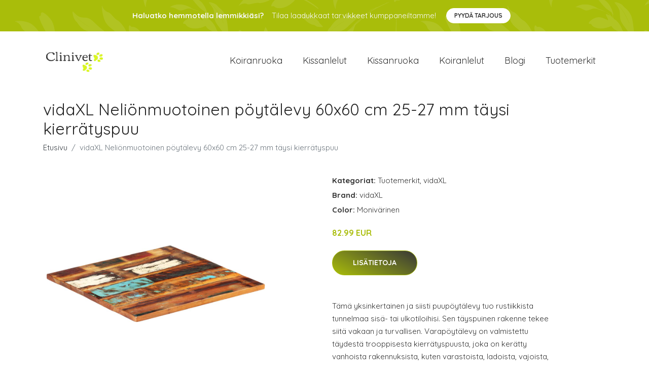

--- FILE ---
content_type: text/plain
request_url: https://www.google-analytics.com/j/collect?v=1&_v=j102&a=1142706584&t=pageview&_s=1&dl=https%3A%2F%2Fclinivet.fi%2Fp%2Fvidaxl-nelionmuotoinen-poytalevy-60x60-cm-25-27-mm-taysi-kierratyspuu%2F&ul=en-us%40posix&dt=Osta%20vidaXL%20Neli%C3%B6nmuotoinen%20p%C3%B6yt%C3%A4levy%2060x60%20cm%2025-27%20mm%20t%C3%A4ysi%20kierr%C3%A4tyspuu%20netist%C3%A4%20%7C%20Clinivet.fi&sr=1280x720&vp=1280x720&_u=YEBAAEABAAAAACAAI~&jid=627621377&gjid=399204077&cid=1643808437.1768790585&tid=UA-158186066-66&_gid=1775035717.1768790585&_r=1&_slc=1&gtm=45He61e1h1n81KNFP4XHv853929141za200zd853929141&gcd=13l3l3l3l1l1&dma=0&tag_exp=103116026~103200004~104527907~104528501~104684208~104684211~105391252~115616986~115938465~115938469~116744867~117041588&z=1722900641
body_size: -449
content:
2,cG-71RLSZCEFC